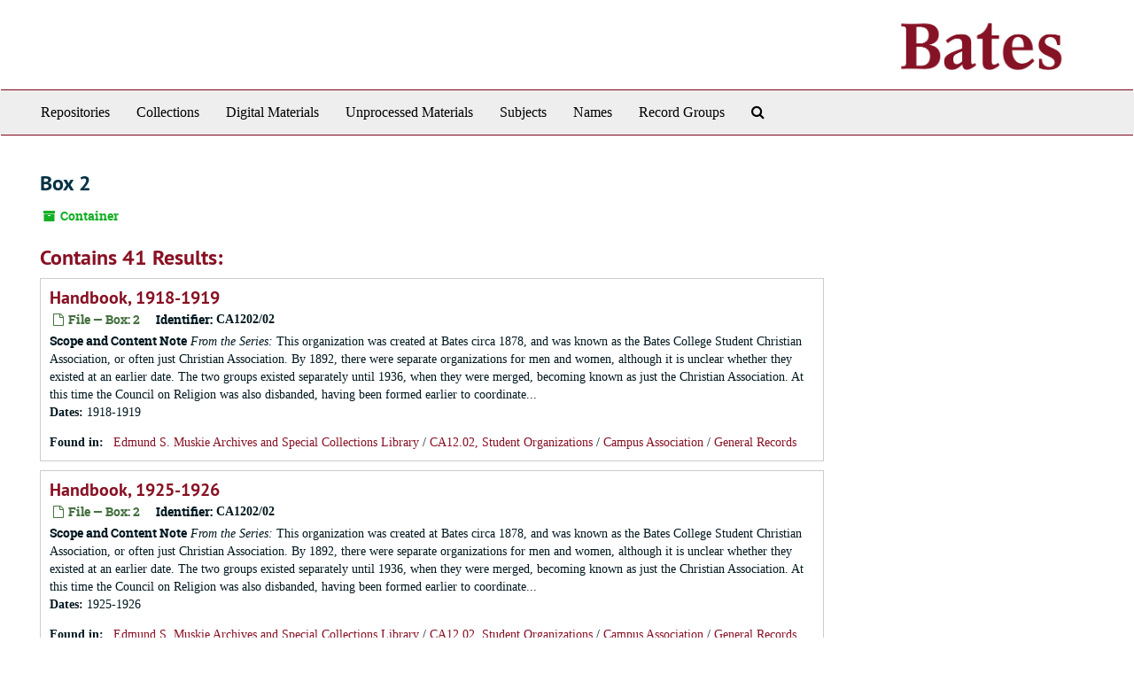

--- FILE ---
content_type: text/html;charset=utf-8
request_url: https://bates-archives.libraryhost.com/repositories/2/top_containers/1369
body_size: 3483
content:
<!DOCTYPE html>
<html lang="en">
<head>
	<meta charset="utf-8"/>
	<meta http-equiv="X-UA-Compatible" content="IE=edge"/>
	<meta name="viewport" content="width=device-width, initial-scale=1">
	<link href="/favicon.ico" rel="shortcut icon" type="image/x-icon" />
	<title>Found 41 Results | Welcome to Bates College Archives</title>
	<meta name="csrf-param" content="authenticity_token" />
<meta name="csrf-token" content="FEoDzZWQbAseK7wFkA2AcBgot4LpPqsAMsyDpdtSMh6CykXGweft8QJrLbKv-YpVwqAZLRtoIZ0Sh-JfMZnqCQ" />

		<meta name="referrer" content="origin-when-cross-origin" />

	<script>
	 var APP_PATH = '/';
	</script>

	<link rel="stylesheet" media="all" href="/assets/application-1b293111e48416854f73ba8c601daf7749d7a60452a59e30cc5c19e009c1da5b.css" />
	<script src="/assets/application-db0d89f9ce4b580a5d3075065af4aa2cef2420fd0b7c5a16d8d8a4475698bf99.js"></script>

	

			<!-- Begin plugin layout -->
			<link rel="stylesheet" type="text/css" href="/assets/style.css">

			<!-- End plugin layout -->
			<!-- Begin plugin layout -->
			<script src="https://web-analytics.apps.bates.edu/analytics.js"></script>

			<!-- End plugin layout -->

<!-- HTML5 shim and Respond.js for IE8 support of HTML5 elements and media queries -->
<!-- WARNING: Respond.js doesn't work if you view the page via file:// -->
<!--[if lt IE 9]>
	<script src="https://oss.maxcdn.com/html5shiv/3.7.3/html5shiv.min.js"></script>
	<script src="https://oss.maxcdn.com/respond/1.4.2/respond.min.js"></script>
<![endif]-->
</head>

<body>
	<div class="skipnav">
  <a class="sr-only sr-only-focusable" href="#maincontent">Skip to main content</a>
</div>


	<div class="container-fluid no-pad">
		<section  id="header" class='col-sm-offset-9'>
  <a href="/"><img class="logo" src="https://bates-archives.libraryhost.com/assets/logo.png" alt="Welcome to Bates College Archives" /></a>
</section>

		<section id="navigation">
  <nav class="navbar navbar-default" aria-label="top-level navigation">
    <div class="container-fluid navbar-header top-bar">
      <button type="button" class="navbar-toggle collapsed" data-toggle="collapse" data-target="#collapsemenu"
              aria-expanded="false">
        <span class="sr-only">Toggle Navigation</span>
        <span class="icon-bar"></span>
        <span class="icon-bar"></span>
        <span class="icon-bar"></span>
      </button>
      <div class="collapse navbar-collapse" id="collapsemenu">
        <ul class="nav nav navbar-nav">
            <li><a href="/repositories">Repositories</a></li>
            <li><a href="/repositories/resources">Collections</a></li>
            <li><a href="/objects?limit=digital_object">Digital Materials</a></li>
            <li><a href="/accessions">Unprocessed Materials</a></li>
            <li><a href="/subjects">Subjects</a></li>
            <li><a href="/agents">Names</a></li>
            <li><a href="/classifications">Record Groups</a></li>
            <li><a href="/search?reset=true" title="Search The Archives">
                <span class="fa fa-search" aria-hidden="true"></span>
                <span class="sr-only">Search The Archives</span>
              </a>
            </li>
        </ul>
      </div>
    </div>
  </nav>
</section>

	</div>

	<section id="content" class="container-fluid">
		<a name="maincontent" id="maincontent"></a>
		
		<div id="main-content" class="containers">
<div class="row">
  <div class="information col-sm-7">
    

<h1>
    Box 2
</h1>


<div class="badge-and-identifier">
  <div class="record-type-badge top_container">
    <i class="fa fa-archive"></i>&#160;Container 
  </div>
</div>

  </div>
  <div class="page_actions col-sm-5 right">
    <div title="Page Actions" class="text-right">
 <ul class="list-inline">
      <li class="large-badge  align-center">
              <a id="staff-link" href="#" class="btn btn-default hide" target="_blank">
        <i class="fa fa-pencil fa-3x"></i>
        <br/>
        Staff Only
    </a>

      </li>
 </ul>
</div>

  </div>
</div>
<div class="row">
  <div class="col-sm-9">
      <h2>Contains 41 Results:</h2>
           <div class="recordrow" style="clear:both" data-uri="/repositories/2/archival_objects/29852">
     

<h3>
    <a class="record-title" href="/repositories/2/archival_objects/29852">
      Handbook, 1918-1919
    </a>
</h3>


<div class="badge-and-identifier">
  <div class="record-type-badge archival_object">
    <i class="fa fa-file-o"></i>&#160;File  &mdash; Box: 2
  </div>
    <div class="identifier">
      <span class="id-label">Identifier:</span>&#160;<span class="component">CA1202/02</span>
    </div>
</div>

     <div class="recordsummary" style="clear:both">

          <div class="abstract single_note"><span class='inline-label'>Scope and Content Note</span>
              <span class="inherit">From the Series:</span>
             This organization was created at Bates circa 1878, and was known as the Bates College Student Christian Association, or often just Christian Association. By 1892, there were separate organizations for men and women, although it is unclear whether they existed at an earlier date. The two groups existed separately until 1936, when they were merged, becoming known as just the Christian Association. At this time the Council on Religion was also disbanded, having been formed earlier to coordinate...
          </div>

      <div class="dates">

          <strong><span class="translation_missing" title="translation missing: en.dates">Dates</span>: </strong>
        1918-1919
      </div>

      <div class="result_context">
        <strong>Found in: </strong>
        <span  class="repo_name">
          <a href="/repositories/2">Edmund S. Muskie Archives and Special Collections Library</a>
        </span>

            /
            <span class="ancestor">
            <a href="/repositories/2/resources/101">CA12.02, Student Organizations</a>
            </span>
            /
            <span class="ancestor">
            <a href="/repositories/2/archival_objects/29793">Campus Association</a>
            </span>
            /
            <span class="ancestor">
            <a href="/repositories/2/archival_objects/29794">General Records</a>
            </span>
      </div>



   </div>

   </div>

           <div class="recordrow" style="clear:both" data-uri="/repositories/2/archival_objects/29853">
     

<h3>
    <a class="record-title" href="/repositories/2/archival_objects/29853">
      Handbook, 1925-1926
    </a>
</h3>


<div class="badge-and-identifier">
  <div class="record-type-badge archival_object">
    <i class="fa fa-file-o"></i>&#160;File  &mdash; Box: 2
  </div>
    <div class="identifier">
      <span class="id-label">Identifier:</span>&#160;<span class="component">CA1202/02</span>
    </div>
</div>

     <div class="recordsummary" style="clear:both">

          <div class="abstract single_note"><span class='inline-label'>Scope and Content Note</span>
              <span class="inherit">From the Series:</span>
             This organization was created at Bates circa 1878, and was known as the Bates College Student Christian Association, or often just Christian Association. By 1892, there were separate organizations for men and women, although it is unclear whether they existed at an earlier date. The two groups existed separately until 1936, when they were merged, becoming known as just the Christian Association. At this time the Council on Religion was also disbanded, having been formed earlier to coordinate...
          </div>

      <div class="dates">

          <strong><span class="translation_missing" title="translation missing: en.dates">Dates</span>: </strong>
        1925-1926
      </div>

      <div class="result_context">
        <strong>Found in: </strong>
        <span  class="repo_name">
          <a href="/repositories/2">Edmund S. Muskie Archives and Special Collections Library</a>
        </span>

            /
            <span class="ancestor">
            <a href="/repositories/2/resources/101">CA12.02, Student Organizations</a>
            </span>
            /
            <span class="ancestor">
            <a href="/repositories/2/archival_objects/29793">Campus Association</a>
            </span>
            /
            <span class="ancestor">
            <a href="/repositories/2/archival_objects/29794">General Records</a>
            </span>
      </div>



   </div>

   </div>

           <div class="recordrow" style="clear:both" data-uri="/repositories/2/archival_objects/29857">
     

<h3>
    <a class="record-title" href="/repositories/2/archival_objects/29857">
      Handbook, 1917-1930
    </a>
</h3>


<div class="badge-and-identifier">
  <div class="record-type-badge archival_object">
    <i class="fa fa-file-o"></i>&#160;File  &mdash; Box: 2
  </div>
    <div class="identifier">
      <span class="id-label">Identifier:</span>&#160;<span class="component">CA1202/02</span>
    </div>
</div>

     <div class="recordsummary" style="clear:both">

          <div class="abstract single_note"><span class='inline-label'>Scope and Content Note</span>
              <span class="inherit">From the Series:</span>
             This organization was created at Bates circa 1878, and was known as the Bates College Student Christian Association, or often just Christian Association. By 1892, there were separate organizations for men and women, although it is unclear whether they existed at an earlier date. The two groups existed separately until 1936, when they were merged, becoming known as just the Christian Association. At this time the Council on Religion was also disbanded, having been formed earlier to coordinate...
          </div>

      <div class="dates">

          <strong><span class="translation_missing" title="translation missing: en.dates">Dates</span>: </strong>
        1917-1930
      </div>

      <div class="result_context">
        <strong>Found in: </strong>
        <span  class="repo_name">
          <a href="/repositories/2">Edmund S. Muskie Archives and Special Collections Library</a>
        </span>

            /
            <span class="ancestor">
            <a href="/repositories/2/resources/101">CA12.02, Student Organizations</a>
            </span>
            /
            <span class="ancestor">
            <a href="/repositories/2/archival_objects/29793">Campus Association</a>
            </span>
            /
            <span class="ancestor">
            <a href="/repositories/2/archival_objects/29854">Freshman Handbooks</a>
            </span>
      </div>



   </div>

   </div>

           <div class="recordrow" style="clear:both" data-uri="/repositories/2/archival_objects/29858">
     

<h3>
    <a class="record-title" href="/repositories/2/archival_objects/29858">
      Freshman Handbook, 1930-1934
    </a>
</h3>


<div class="badge-and-identifier">
  <div class="record-type-badge archival_object">
    <i class="fa fa-file-o"></i>&#160;File  &mdash; Box: 2
  </div>
    <div class="identifier">
      <span class="id-label">Identifier:</span>&#160;<span class="component">CA1202/02</span>
    </div>
</div>

     <div class="recordsummary" style="clear:both">

          <div class="abstract single_note"><span class='inline-label'>Scope and Content Note</span>
              <span class="inherit">From the Series:</span>
             This organization was created at Bates circa 1878, and was known as the Bates College Student Christian Association, or often just Christian Association. By 1892, there were separate organizations for men and women, although it is unclear whether they existed at an earlier date. The two groups existed separately until 1936, when they were merged, becoming known as just the Christian Association. At this time the Council on Religion was also disbanded, having been formed earlier to coordinate...
          </div>

      <div class="dates">

          <strong><span class="translation_missing" title="translation missing: en.dates">Dates</span>: </strong>
        1930-1934
      </div>

      <div class="result_context">
        <strong>Found in: </strong>
        <span  class="repo_name">
          <a href="/repositories/2">Edmund S. Muskie Archives and Special Collections Library</a>
        </span>

            /
            <span class="ancestor">
            <a href="/repositories/2/resources/101">CA12.02, Student Organizations</a>
            </span>
            /
            <span class="ancestor">
            <a href="/repositories/2/archival_objects/29793">Campus Association</a>
            </span>
            /
            <span class="ancestor">
            <a href="/repositories/2/archival_objects/29854">Freshman Handbooks</a>
            </span>
      </div>



   </div>

   </div>

           <div class="recordrow" style="clear:both" data-uri="/repositories/2/archival_objects/29871">
     

<h3>
    <a class="record-title" href="/repositories/2/archival_objects/29871">
      Minutes, 1969-1992
    </a>
</h3>


<div class="badge-and-identifier">
  <div class="record-type-badge archival_object">
    <i class="fa fa-file-o"></i>&#160;File  &mdash; Box: 2
  </div>
    <div class="identifier">
      <span class="id-label">Identifier:</span>&#160;<span class="component">CA1202/02</span>
    </div>
</div>

     <div class="recordsummary" style="clear:both">

          <div class="abstract single_note"><span class='inline-label'>Scope and Content Note</span>
              <span class="inherit">From the Series:</span>
             This organization was created at Bates circa 1878, and was known as the Bates College Student Christian Association, or often just Christian Association. By 1892, there were separate organizations for men and women, although it is unclear whether they existed at an earlier date. The two groups existed separately until 1936, when they were merged, becoming known as just the Christian Association. At this time the Council on Religion was also disbanded, having been formed earlier to coordinate...
          </div>

      <div class="dates">

          <strong><span class="translation_missing" title="translation missing: en.dates">Dates</span>: </strong>
        1969-1992
      </div>

      <div class="result_context">
        <strong>Found in: </strong>
        <span  class="repo_name">
          <a href="/repositories/2">Edmund S. Muskie Archives and Special Collections Library</a>
        </span>

            /
            <span class="ancestor">
            <a href="/repositories/2/resources/101">CA12.02, Student Organizations</a>
            </span>
            /
            <span class="ancestor">
            <a href="/repositories/2/archival_objects/29793">Campus Association</a>
            </span>
            /
            <span class="ancestor">
            <a href="/repositories/2/archival_objects/29863">2015 Accession</a>
            </span>
      </div>



   </div>

   </div>

           <div class="recordrow" style="clear:both" data-uri="/repositories/2/archival_objects/29872">
     

<h3>
    <a class="record-title" href="/repositories/2/archival_objects/29872">
      Publications, 1974, 1980s
    </a>
</h3>


<div class="badge-and-identifier">
  <div class="record-type-badge archival_object">
    <i class="fa fa-file-o"></i>&#160;File  &mdash; Box: 2
  </div>
    <div class="identifier">
      <span class="id-label">Identifier:</span>&#160;<span class="component">CA1202/02</span>
    </div>
</div>

     <div class="recordsummary" style="clear:both">

          <div class="abstract single_note"><span class='inline-label'>Scope and Content Note</span>
              <span class="inherit">From the Series:</span>
             This organization was created at Bates circa 1878, and was known as the Bates College Student Christian Association, or often just Christian Association. By 1892, there were separate organizations for men and women, although it is unclear whether they existed at an earlier date. The two groups existed separately until 1936, when they were merged, becoming known as just the Christian Association. At this time the Council on Religion was also disbanded, having been formed earlier to coordinate...
          </div>

      <div class="dates">

          <strong><span class="translation_missing" title="translation missing: en.dates">Dates</span>: </strong>
        1974, 1980s
      </div>

      <div class="result_context">
        <strong>Found in: </strong>
        <span  class="repo_name">
          <a href="/repositories/2">Edmund S. Muskie Archives and Special Collections Library</a>
        </span>

            /
            <span class="ancestor">
            <a href="/repositories/2/resources/101">CA12.02, Student Organizations</a>
            </span>
            /
            <span class="ancestor">
            <a href="/repositories/2/archival_objects/29793">Campus Association</a>
            </span>
            /
            <span class="ancestor">
            <a href="/repositories/2/archival_objects/29863">2015 Accession</a>
            </span>
      </div>



   </div>

   </div>

           <div class="recordrow" style="clear:both" data-uri="/repositories/2/archival_objects/29873">
     

<h3>
    <a class="record-title" href="/repositories/2/archival_objects/29873">
      Reports, 1950s, 1973-1975, 1981-1982
    </a>
</h3>


<div class="badge-and-identifier">
  <div class="record-type-badge archival_object">
    <i class="fa fa-file-o"></i>&#160;File  &mdash; Box: 2
  </div>
    <div class="identifier">
      <span class="id-label">Identifier:</span>&#160;<span class="component">CA1202/02</span>
    </div>
</div>

     <div class="recordsummary" style="clear:both">

          <div class="abstract single_note"><span class='inline-label'>Scope and Content Note</span>
              <span class="inherit">From the Series:</span>
             This organization was created at Bates circa 1878, and was known as the Bates College Student Christian Association, or often just Christian Association. By 1892, there were separate organizations for men and women, although it is unclear whether they existed at an earlier date. The two groups existed separately until 1936, when they were merged, becoming known as just the Christian Association. At this time the Council on Religion was also disbanded, having been formed earlier to coordinate...
          </div>

      <div class="dates">

          <strong><span class="translation_missing" title="translation missing: en.dates">Dates</span>: </strong>
        1950s, 1973-1975, 1981-1982
      </div>

      <div class="result_context">
        <strong>Found in: </strong>
        <span  class="repo_name">
          <a href="/repositories/2">Edmund S. Muskie Archives and Special Collections Library</a>
        </span>

            /
            <span class="ancestor">
            <a href="/repositories/2/resources/101">CA12.02, Student Organizations</a>
            </span>
            /
            <span class="ancestor">
            <a href="/repositories/2/archival_objects/29793">Campus Association</a>
            </span>
            /
            <span class="ancestor">
            <a href="/repositories/2/archival_objects/29863">2015 Accession</a>
            </span>
      </div>



   </div>

   </div>

           <div class="recordrow" style="clear:both" data-uri="/repositories/2/archival_objects/29907">
     

<h3>
    <a class="record-title" href="/repositories/2/archival_objects/29907">
      Polymnian Society: Constitution, 1914, undated
    </a>
</h3>


<div class="badge-and-identifier">
  <div class="record-type-badge archival_object">
    <i class="fa fa-file-o"></i>&#160;File  &mdash; Box: 2
  </div>
    <div class="identifier">
      <span class="id-label">Identifier:</span>&#160;<span class="component">CA1202/07</span>
    </div>
</div>

     <div class="recordsummary" style="clear:both">

          <div class="abstract single_note"><span class='inline-label'>Scope and Content Note</span>
              <span class="inherit">From the Series:</span>
             Contains correspondence, reports, catalogs, ledgers, and programs relating to the once-popular literary societies at Bates. These were the Literary Fraternity, the Eurosophian, Philomathean, Piaerian, and Polymnian Societies, as well as the Spofford Literary Club. The Polymnian Society later became the Military Science Club. These clubs were once the most popular student organizations at Bates, and sponsored debates, talks, presentations, dinners, and general discussions on many subjects of...
          </div>

      <div class="dates">

          <strong><span class="translation_missing" title="translation missing: en.dates">Dates</span>: </strong>
        1914, undated
      </div>

      <div class="result_context">
        <strong>Found in: </strong>
        <span  class="repo_name">
          <a href="/repositories/2">Edmund S. Muskie Archives and Special Collections Library</a>
        </span>

            /
            <span class="ancestor">
            <a href="/repositories/2/resources/101">CA12.02, Student Organizations</a>
            </span>
            /
            <span class="ancestor">
            <a href="/repositories/2/archival_objects/29891">Literary Societies</a>
            </span>
      </div>



   </div>

   </div>

           <div class="recordrow" style="clear:both" data-uri="/repositories/2/archival_objects/29908">
     

<h3>
    <a class="record-title" href="/repositories/2/archival_objects/29908">
      Polymnian Society: Constitution and Library Catalogue, 1889, 1895
    </a>
</h3>


<div class="badge-and-identifier">
  <div class="record-type-badge archival_object">
    <i class="fa fa-file-o"></i>&#160;File  &mdash; Box: 2
  </div>
    <div class="identifier">
      <span class="id-label">Identifier:</span>&#160;<span class="component">CA1202/07</span>
    </div>
</div>

     <div class="recordsummary" style="clear:both">

          <div class="abstract single_note"><span class='inline-label'>Scope and Content Note</span>
              <span class="inherit">From the Series:</span>
             Contains correspondence, reports, catalogs, ledgers, and programs relating to the once-popular literary societies at Bates. These were the Literary Fraternity, the Eurosophian, Philomathean, Piaerian, and Polymnian Societies, as well as the Spofford Literary Club. The Polymnian Society later became the Military Science Club. These clubs were once the most popular student organizations at Bates, and sponsored debates, talks, presentations, dinners, and general discussions on many subjects of...
          </div>

      <div class="dates">

          <strong><span class="translation_missing" title="translation missing: en.dates">Dates</span>: </strong>
        1889, 1895
      </div>

      <div class="result_context">
        <strong>Found in: </strong>
        <span  class="repo_name">
          <a href="/repositories/2">Edmund S. Muskie Archives and Special Collections Library</a>
        </span>

            /
            <span class="ancestor">
            <a href="/repositories/2/resources/101">CA12.02, Student Organizations</a>
            </span>
            /
            <span class="ancestor">
            <a href="/repositories/2/archival_objects/29891">Literary Societies</a>
            </span>
      </div>



   </div>

   </div>

           <div class="recordrow" style="clear:both" data-uri="/repositories/2/archival_objects/29909">
     

<h3>
    <a class="record-title" href="/repositories/2/archival_objects/29909">
      Polymnian Society: Histories, 1899, 1910
    </a>
</h3>


<div class="badge-and-identifier">
  <div class="record-type-badge archival_object">
    <i class="fa fa-file-o"></i>&#160;File  &mdash; Box: 2
  </div>
    <div class="identifier">
      <span class="id-label">Identifier:</span>&#160;<span class="component">CA1202/07</span>
    </div>
</div>

     <div class="recordsummary" style="clear:both">

          <div class="abstract single_note"><span class='inline-label'>Scope and Content Note</span>
              <span class="inherit">From the Series:</span>
             Contains correspondence, reports, catalogs, ledgers, and programs relating to the once-popular literary societies at Bates. These were the Literary Fraternity, the Eurosophian, Philomathean, Piaerian, and Polymnian Societies, as well as the Spofford Literary Club. The Polymnian Society later became the Military Science Club. These clubs were once the most popular student organizations at Bates, and sponsored debates, talks, presentations, dinners, and general discussions on many subjects of...
          </div>

      <div class="dates">

          <strong><span class="translation_missing" title="translation missing: en.dates">Dates</span>: </strong>
        1899, 1910
      </div>

      <div class="result_context">
        <strong>Found in: </strong>
        <span  class="repo_name">
          <a href="/repositories/2">Edmund S. Muskie Archives and Special Collections Library</a>
        </span>

            /
            <span class="ancestor">
            <a href="/repositories/2/resources/101">CA12.02, Student Organizations</a>
            </span>
            /
            <span class="ancestor">
            <a href="/repositories/2/archival_objects/29891">Literary Societies</a>
            </span>
      </div>



   </div>

   </div>

      <div id="paging">
  
  <ul class="pagination">
        <li class="active"><a href="#">1</a></li>
        <li><a href="/repositories/2/top_containers/1369?&page=2">2</a></li>
        <li><a href="/repositories/2/top_containers/1369?&page=3">3</a></li>
        <li><a href="/repositories/2/top_containers/1369?&page=4">4</a></li>
        <li><a href="/repositories/2/top_containers/1369?&page=5">5</a></li>
</ul>
</div>

  </div>

</div>
</div>

	</section>

	<script  type="text/javascript" >
		$(".upper-record-details .note-content").each(function(index, element){$(this).readmore(450)});
	</script>

	<div class="panel-footer">
	<div class="container-fluid footer">
  <div class="row-fluid">
  	<div class="col-sm-12">
    	<p>View <a href="https://bates-archives.libraryhost.com/admin">Staff Interface</a> | Visit <a href="http://archivesspace.org">ArchivesSpace.org</a> | v3.2.0 | Hosting by <a href="https://libraryhost.com">LibraryHost</a></p>
    </div>
  </div>
  </div>
</div>


			<script>
				FRONTEND_URL = "https://bates-archives.libraryhost.com/admin";
				RECORD_URI = "/repositories/2/top_containers/1369";
				STAFF_LINK_MODE = "edit";
			</script>

</body>
</html>


--- FILE ---
content_type: text/css; charset=utf-8
request_url: https://bates-archives.libraryhost.com/assets/style.css
body_size: 4503
content:
@font-face{font-family:'PT Sans';src:url(/assets/PTS55F-webfont-00d10b8c46c0e3171577d208325978d85ace620327d3a845c196655488d74517.eot);src:url(/assets/PTS55F-webfont-00d10b8c46c0e3171577d208325978d85ace620327d3a845c196655488d74517.eot?#iefix) format("embedded-opentype"),url(/assets/PTS55F-webfont-40aa43655bdf1e7fa0d56dc62724c89797b882e7509ba7062f78e1345a6e7c28.woff) format("woff"),url(/assets/PTS55F-webfont-4005f349e49b5461ffb77f3785f29bedba5ea8f5ba809242a82566f105a3d7fa.ttf) format("truetype"),url(/assets/PTS55F-webfont-4fe33224368df43a3fb354ce25a07719abfe95543fa175e3aeac45a6546583f8.svg#pt_sansregular) format("svg");font-weight:normal;font-style:normal}@font-face{font-family:'PT Sans';src:url(/assets/PTS56F-webfont-272320489a25bd8cc5a02508cb81a5b44d54d43d2837be42ca3aab516c17fc84.eot);src:url(/assets/PTS56F-webfont-272320489a25bd8cc5a02508cb81a5b44d54d43d2837be42ca3aab516c17fc84.eot?#iefix) format("embedded-opentype"),url(/assets/PTS56F-webfont-16b66df3e88331099433019e53419bf22ae1bbe052b5e28ea67b88d75cbbb04a.woff) format("woff"),url(/assets/PTS56F-webfont-4f95adcacf56caab6a412eb19bc76e97700b7b662b2cbfc5eb0f1ffbaa4ba1af.ttf) format("truetype"),url(/assets/PTS56F-webfont-821e8b1a66af8c0142cb628268e85fae3c7eed4b2a6b52f87fdeeb1d7237e43c.svg#pt_sansitalic) format("svg");font-weight:normal;font-style:italic}@font-face{font-family:'PT Sans';src:url(/assets/PTS75F-webfont-b9ee2a3ff6378e8ed9bfac2ed2b6837bd2ad4cba03d6e68f6c2b471b5094f25e.eot);src:url(/assets/PTS75F-webfont-b9ee2a3ff6378e8ed9bfac2ed2b6837bd2ad4cba03d6e68f6c2b471b5094f25e.eot?#iefix) format("embedded-opentype"),url(/assets/PTS75F-webfont-2fc89e4bb41ae3747474e804b2c1ee95b9ff4cb01056d18e16a1dfb7d3e9ba68.woff) format("woff"),url(/assets/PTS75F-webfont-33001b0183c9d4a4496eae121b68978153c5242002eea1404462584f565858e7.ttf) format("truetype"),url(/assets/PTS75F-webfont-fc4f0dddada09edb0a799400b19eee5a0b81674db241247678a918b4aa861b23.svg#pt_sansbold) format("svg");font-weight:bold;font-style:normal}@font-face{font-family:'PT Sans';src:url(/assets/PTS76F-webfont-29136314086ef54ff6af5185b4817bfceca65ff08575d231aba540785b685fb6.eot);src:url(/assets/PTS76F-webfont-29136314086ef54ff6af5185b4817bfceca65ff08575d231aba540785b685fb6.eot?#iefix) format("embedded-opentype"),url(/assets/PTS76F-webfont-21d3176d07368d4e5e4869e58fe24296f30ce3ab19b69f5f1afc97041b46c5c2.woff) format("woff"),url(/assets/PTS76F-webfont-9b364bf9ee0f38e1742ac71e1bb7648a7431effb20c44da9e95a299ee4b5a641.ttf) format("truetype"),url(/assets/PTS76F-webfont-de33d72302e77325ef378667a8b6b6e24eb42a19de1e2797f1765d0c03c0b789.svg#pt_sansbold_italic) format("svg");font-weight:bold;font-style:italic}@font-face{font-family:'Roboto Slab';font-family:'roboto_slabregular';src:url(/assets/RobotoSlab-Regular-webfont-281b8f2bb62e1ad92a27b5e1949325aa1a1fe81b1d8a0cb9b231183a1869f1c6.eot);src:url(/assets/RobotoSlab-Regular-webfont-281b8f2bb62e1ad92a27b5e1949325aa1a1fe81b1d8a0cb9b231183a1869f1c6.eot?#iefix) format("embedded-opentype"),url(/assets/RobotoSlab-Regular-webfont-8694fd452c1d4fff290d1f3b62c9661ab70fcce15bc5e8609931c7746a0c7fbb.woff) format("woff"),url(/assets/RobotoSlab-Regular-webfont-d0e1dceaf2c943ece9b8f4220a4d372a179222612efd5e4d3d3af91eaf9bb00e.ttf) format("truetype"),url(/assets/RobotoSlab-Regular-webfont-7a418385654ccc9d68a88f0e68f064af3d9d0e30671ab84720e1904cb10fad08.svg#roboto_slabregular) format("svg");font-weight:normal;font-style:normal}@font-face{font-family:'Roboto Slab';src:url(/assets/RobotoSlab-Bold-webfont-a9d5c7d675a046b49f5493abe6d0e04207d405dd1784c52461321fa6e061dfdf.eot);src:url(/assets/RobotoSlab-Bold-webfont-a9d5c7d675a046b49f5493abe6d0e04207d405dd1784c52461321fa6e061dfdf.eot?#iefix) format("embedded-opentype"),url(/assets/RobotoSlab-Bold-webfont-4bdf03312a9acf71632ddb3c69a1564cdbe3ced5a7d8b406abcb50faf470a28d.woff) format("woff"),url(/assets/RobotoSlab-Bold-webfont-cffe6d85d657f647100f6d4e62cde60b09cd920cd5f67230b7566fab60d91945.ttf) format("truetype"),url(/assets/RobotoSlab-Bold-webfont-b3d3b79f42d73abd3985a65d087b30f57f18a3e2568548caa64de399fbcce11a.svg#roboto_slabbold) format("svg");font-weight:bold;font-style:normal}html{font-family:"Roboto Slab", serif;font-size:100%}a{color:#023145;text-decoration:none;line-height:inherit;cursor:pointer}a:hover,a:focus{color:#1585cf}a img{border:0}#header>.row{height:5.625rem;margin-left:0;margin-right:0;padding-left:3.75rem;padding-right:2.5rem;border-bottom:0.25rem solid #023145;width:100%;padding-bottom:0.0625rem}#header .logo{float:right;height:75px;text-align:right}.no-pad{padding-left:0;padding-right:0}.top-bar{background:#eeeeee !important;border-top:1px solid #881124;border-bottom:0.0625rem solid #881124;float:none !important}.italic{font-style:italic}.inherit{font-style:italic}.readmore .more{visibility:hidden;display:none}.readmore.expanded .more{visibility:visible;display:inline}.readmore.expanded .elipses{visibility:hidden;width:0}.readmore .expander .fa{font-size:0.8em}.tabbing.navbar-default{background-color:#ffffff;border-color:#ffffff}.more-facets .btn{padding-left:20px;color:#881124}.more-facets .below-the-fold{display:none}.tabbing.nav-pills>li>a{margin-bottom:0;margin-left:-10px;margin-right:0;background-color:#881124;color:#ffffff;border-radius:0}.tabbing.nav-pills>li:first-child a{border-top-left-radius:40px;border-bottom-left-radius:40px}.tabbing.nav-pills>li:last-child a{border-top-right-radius:40px;border-bottom-right-radius:40px}.tabbing.nav-pills>li>a.active{background-color:#881124;color:#ffffff}.tabbing-item li:first-child a{border-bottom-right-radius:0;border-top-right-radius:0;border-bottom-left-radius:30px;border-top-left-radius:30px}.tabbing-item li:last-child a{border-top-right-radius:30px;border-bottom-right-radius:30px;border-bottom-left-radius:0;border-top-left-radius:0}.tabbing.nav-pills>li>a.disabled-nav-pill:hover{color:#333;background-color:transparent;cursor:default}.navbar-default{background-color:#eeeeee;border-color:#eeeeee}.navbar-default .navbar-brand{color:#000}.navbar-default .navbar-brand:hover,.navbar-default .navbar-brand:focus{color:#881124}.navbar-default .navbar-text{color:#000}.navbar-default .navbar-nav>li>a{color:#000;font-size:1.0rem !important}.navbar-default .navbar-nav>li>a:hover,.navbar-default .navbar-nav>li>a:focus{color:#881124;text-decoration:underline}.navbar-default .navbar-nav>.active>a,.navbar-default .navbar-nav>.active>a:hover,.navbar-default .navbar-nav>.active>a:focus{color:#881124;background-color:#eeeeee;text-decoration:underline}.navbar-default .navbar-nav>.open>a,.navbar-default .navbar-nav>.open>a:hover,.navbar-default .navbar-nav>.open>a:focus{color:#881124;background-color:#eeeeee;text-decoration:underline}.navbar-default .navbar-toggle{border-color:#eeeeee}.navbar-default .navbar-toggle:hover,.navbar-default .navbar-toggle:focus{background-color:#eeeeee}.navbar-default .navbar-toggle .icon-bar{background-color:#000}.navbar-default .navbar-collapse,.navbar-default .navbar-form{border-color:#000}.navbar-default .navbar-link{color:#000;font-size:1.0rem !important}.navbar-default .navbar-link:hover{color:#881124;text-decoration:underline}@media (max-width: 767px){.navbar-default .navbar-nav .open .dropdown-menu>li>a{color:#000}.navbar-default .navbar-nav .open .dropdown-menu>li>a:hover,.navbar-default .navbar-nav .open .dropdown-menu>li>a:focus{color:#881124;text-decoration:underline}.navbar-default .navbar-nav .open .dropdown-menu>.active>a,.navbar-default .navbar-nav .open .dropdown-menu>.active>a:hover,.navbar-default .navbar-nav .open .dropdown-menu>.active>a:focus{color:#881124;background-color:#eeeeee;text-decoration:underline}}#welcome{padding-left:3.75rem;padding-right:8.125rem;padding-top:1.875rem}#welcome .row{width:100%}#welcome .row .small-12{border:1px solid #cccccc}#container{padding-left:3.75rem;padding-right:3.75rem}#container .row{width:100%}#main-content.small-8{padding-right:1.25rem}#sidebar{border:1px solid #cccccc;padding:0.625rem}#whats-in-container{margin-top:1.25rem;padding-bottom:1.25rem;padding-left:1.25rem;margin-bottom:0.625rem;border:1px solid #cccccc}#whats-in-container>h3{margin-top:0px;margin-left:-1.25rem;background-color:#eeeeee;color:#881124;border-bottom:1px solid #881124;padding-top:0.625rem;padding-bottom:0.625rem;padding-left:0.625rem}.badge-and-identifier .identifier{margin-left:0.625rem;padding:0.25rem}#lead_graph{padding:1.25rem;font-size:1.0rem}.record-container{margin-top:1.25rem}.record-container.concepts-layout>.row{margin-left:0}.record-container.with-border{padding:1.25rem;border:1px solid #cccccc}.record-header{word-wrap:break-word}.record-toolbar ul{display:table;width:100%}.record-toolbar li{display:table-cell;width:25%;text-align:center}.record-toolbar li a{padding:0 !important}.record-toolbar i{font-size:2.0rem}.identifier{float:left}.identifier .id-label{float:left;font-family:"Roboto Slab", serif;font-weight:bold}.dates-is-single-date{list-style-type:none;padding:0}.record-image{float:right;padding:1.25rem;background-color:#cccccc;text-align:center}.record-image p{margin-top:1rem;margin-bottom:0}.record-image .image-container{width:18.75rem;height:17.5rem;overflow:hidden}.record-image .image-container img{max-width:100%;height:auto}.row.context-row{margin-top:0.625rem;background-color:#eeeeee;border:1px solid #cccccc;padding-left:0.625rem}.recordrow{padding:0.625rem;border:1px solid #cccccc;margin-bottom:0.625rem}.recordrow.featured{background-color:#eeeeee}.recordrow h3{color:#00171f;margin-top:0;margin-bottom:0}.recordrow .recordsummary{clear:both}#embedded-search-container .recordrow:first-child{margin-top:0.625rem}a{color:#881124}a:hover{text-decoration:underline}h1,.h1{font-family:"PT Sans", "Helvetica Neue", Helvetica, Arial, sans-serif;font-size:1.875rem;font-weight:bold;color:#023145}h1{font-size:1.5rem}@media (max-width: 767px){h1{font-size:1.375rem}}h2{font-family:"PT Sans", "Helvetica Neue", Helvetica, Arial, sans-serif;font-size:1.5rem;font-weight:bold;color:#881124}h3{font-family:"PT Sans", "Helvetica Neue", Helvetica, Arial, sans-serif;font-size:1.25rem;font-weight:bold;color:#881124}h4{font-size:1.125rem;font-family:"Roboto Slab", serif}h5{font-weight:bold}.valign-middle{display:table}.valign-middle>.columns{display:table-cell;vertical-align:middle}.valign-middle>.columns,.valign-middle>[class*="column"]+[class*="column"]:last-child{float:none}.spacer{padding-top:3em}.first-row{margin-top:1em}.search_row * .form-control{margin-right:.3rem}.search_row .fill-column{width:100%}.searchterm,.keywordscontext li em{font-weight:bold;padding:0 0.2em;background-color:#d5f7e9}.searchterm{background-color:#023145}#submit_search{width:100%}.searchstatement{background-color:#eeeeee}.facets h2{font-size:2em}.facets h3{font-size:1.2em;border-bottom:1px solid}.facets h4{font-size:1em;font-weight:bold;text-transform:uppercase}.facets p{font-size:0.9em}.facets li{width:100%;border-bottom:1px solid}ul.no-bullets{list-style-type:none}.facet-group{list-style-type:none !important;margin-left:0}.facet-group li{border-top:1px solid #cccccc}.facet-group li:last-child{border-bottom:1px solid #cccccc}.facet-group li>a{margin-left:0.625rem}.facet-group li>.recordnumber{float:right;color:#881124}.recordnumber{padding:0 5px;font-weight:bold}.definition{font-size:0.7em;float:right}.center{margin-right:auto;margin-left:auto}.recordtype{margin-top:-0.75em}.object{color:#e01919}.collection,.resource{color:#e01919}button.subject{color:#fe8534}.agent{color:#3b52ff}.person{color:#3b52ff}.record{color:#14af26}.classification{color:#7608b5}.page_action{color:#00171f;text-decoration:none;line-height:inherit;cursor:pointer;border:1px solid #eeeeee}.page_action:hover,.page_action:focus{color:#881124;background-color:#eeeeee}.top_container{color:#14af26}.folder{color:#009fcf}.recordtype.repository{color:#7608b5}.recordtype.classification{color:#015189}.digitized{float:right;text-align:center;color:#999}.grid-item{text-align:center}.smallnote{color:#999;font-style:italic}.subnote{margin-top:10px;padding-left:5px}.note_outline ul{list-style:disc}.note_orderedlist .enumeration-arabic ol{list-style:decimal}.note_orderedlist .enumeration-loweralpha ol{list-style:lower-alpha}.note_orderedlist .enumeration-lowerroman ol{list-style:lower-roman}.note_orderedlist .enumeration-null ol{list-style:disc}.note_orderedlist .enumeration-upperalpha ol{list-style:upper-alpha}.note_orderedlist .enumeration-upperroman ol{list-style:upper-roman}.recordrow .classification-subgroups{margin-top:5px}.recordrow .classification-subgroups .classification-subgroups-tree.largetree-container{max-height:200px;overflow:auto}.repository-logo{float:right}.repository-logo img{max-width:400px;max-height:120px}.recordrow .repository-logo img{max-width:200px;max-height:60px}.tree li{margin-left:-2rem;padding-bottom:.5rem;display:block}.contentsarrangement ul{margin-left:2em}.recordchildren li i.fi-plus,.recordchildren li i.fi-minus{margin-left:-2em}.recordchildren li .treeitemdesc{color:#999;font-style:italic;margin-left:0.5em}.contentsarrangement li.panel{margin-left:-1.25em;margin-bottom:0;padding-top:0.5em;padding-bottom:0.5em}.panel-footer{margin-top:2em}i.small{font-size:1.2em}i.medium{font-size:3em;line-height:0em}i.large{font-size:5em}i.giant{font-size:8em;line-height:0em}.attention{color:green}.objectimage{width:50%;float:right;margin:0 0 1em 1em}.objectimage img{margin:0 auto;display:block;max-width:100%}.objectimage button[type="submit"]{width:100%;white-space:normal}span.component{font-weight:bold}span.title{font-style:italic;font-variant:small-caps}span.required{font-variant:small-caps;color:red}.keywordscontext .content{padding-left:1.25rem;display:none}.inline-label{font-weight:bold;font-family:"Roboto Slab", serif}.clear{clear:both}span.head{display:block;font-weight:bold;font-family:"Roboto Slab", serif}.breadcrumb>li+li:before{color:#00171f;content:"\007C\00a0"}.breadcrumb * a{color:#881124}.breadcrumb li br{display:none}.panel .breadcrumb{background:none;padding:0;margin:0}.acc_holder{margin-top:1.25rem}#sidebar .acc_button{display:none}#sidebar .present_list{padding-left:10px}.sorter{margin-top:20px}@media (min-width: 992px){#sidebar.resizable-sidebar{position:relative;padding-left:12px}#sidebar.resizable-sidebar .resizable-sidebar-handle{background-color:#EEE;position:absolute;height:100%;width:8px;top:0;left:0;cursor:ew-resize;background-image:url(/assets/sidebar_drag_handle-bd38afc381508ff1559c7e39ff30118da188ed3ba99eb071cb8047dbc791ce19.png);background-repeat:no-repeat;background-position:1px center;border-right:1px solid #CCC}}@media (max-width: 991px){.row.has-resizable-content>.col-sm-9,.row.has-resizable-content>.resizable-sidebar{width:inherit !important}}.skipnav a:focus{position:absolute}.record-type-badge{padding:0.25rem;font-family:"Roboto Slab", serif;font-weight:bold}.record-type-badge i{margin-right:0.125rem}.badge-and-identifier .record-type-badge{float:left}.record-type-badge.resource{color:#e01919;border-color:#e01919}.record-type-badge.archival_object{color:#457141;border-color:#457141}.record-type-badge.agent{color:#3b52ff;border-color:#3b52ff}.record-type-badge.accession{color:#e01919;border-color:#e01919}.record-type-badge.classification{color:#015189;border-color:#015189}.record-type-badge.digital_object{color:#e01919;border-color:#e01919}.record-type-badge.repository{color:#7608b5;border-color:#7608b5}.record-type-badge.subject{color:#fe8534;border-color:#fe8534}body{font-family:"Verdana";src:url("Verdana.woff") format("woff")}#header>.row{height:auto}#header>.row>div{padding:10px}#header .logo{float:none;height:100px;padding-left:40px;padding-bottom:10px;padding-top:10px}ul.address{list-style-type:none;text-align:left}.btn-primary{background-color:#023145;border-color:#010e13}.btn-primary:hover{background-color:#035477;border-color:#010e13}a:hover,a:focus{color:#023145}div.panel-footer{text-align:right}
